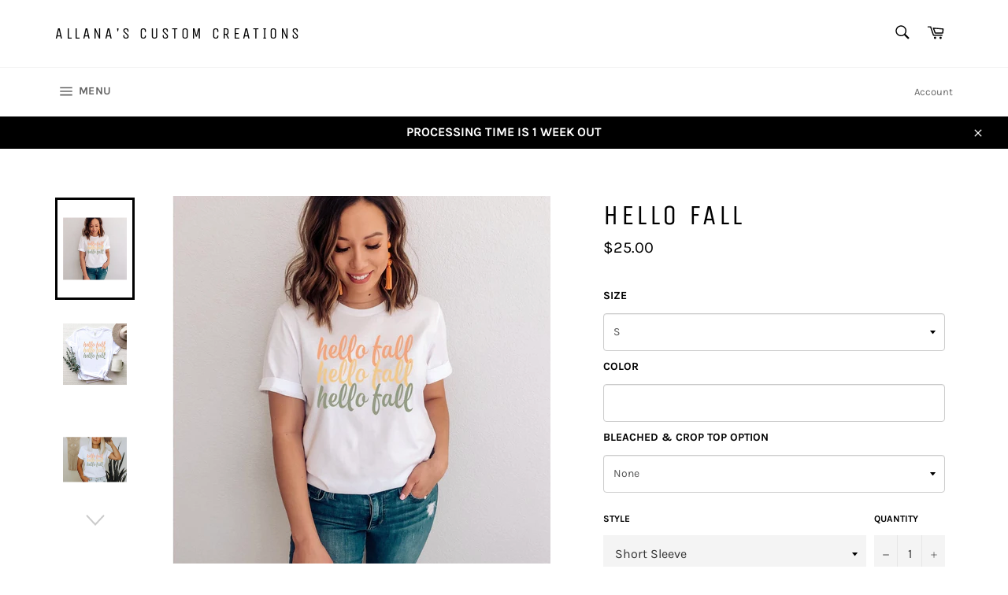

--- FILE ---
content_type: text/html; charset=UTF-8
request_url: https://beeapp.me/easycustomfield/ajaxLoadOptionOne?shop=allanas-custom-creations.myshopify.com&product_id=6951645151385
body_size: 6915
content:
  {"detect":"0||0||1","content":"<div id=\"px-option-content-wrapper\" class=\"px-option-content-wrapper\" style=\"display: inline-block; width: 100%; margin: 0px 0px\">\n\n<style>\n    shopify-payment-terms {\n        float: left;\n        width: 100%;\n    }\n    \/* Radio *\/\n    .px-chk-radi-wrapper {\n        float: left;\n        width: 100%;\n        margin: 5px 2px;\n        padding-left: 5px;\n    }\n    .px-rdip {\n        float: left;\n        -ms-transform: scale(1);\n        -moz-transform: scale(1); \n        -webkit-transform: scale(1);\n        -o-transform: scale(1);\n        transform: scale(1);\n        padding: 10px;\n    }\n    .px-chk-radi-text {\n        float: left;\n        margin-left: 10px;\n        margin-top: -2px;\n        font-weight: normal;\n        font-style: normal;\n        font-size: 14px;\n        color: #555555;\n    }\n\n    \/****************Switch****************\/\n    .optx-switch {\n        position: relative;\n        display: inline-block;\n        width: 68px;\n        height: 34px;\n    }\n\n    .optx-slider:before {\n        position: absolute;\n        content: \"\";\n        background-color: white;\n        -webkit-transition: .4s;\n        transition: .4s;\n\n        height: 26px;\n        width: 26px;\n        left: 4px;\n        bottom: 4px;\n    }\n\n    input:checked + .optx-slider:before {\n        -webkit-transform: translateX(34px);\n        -ms-transform: translateX(34px);\n        transform: translateX(34px);\n    }\n    \n    .optx-switch input {\n        opacity: 0;\n        width: 0;\n        height: 0;\n    }\n\n    .optx-slider {\n        position: absolute;\n        cursor: pointer;\n        top: 0;\n        left: 0;\n        right: 0;\n        bottom: 0;\n        background-color: #ccc;\n        -webkit-transition: .4s;\n        transition: .4s;\n    }\n\n    input:checked + .optx-slider {\n        background-color: #ff9800; \n    }\n\n    input:focus + .optx-slider {\n        box-shadow: 0 0 1pxrgb(182, 182, 182);\n    }\n\n    \/* Rounded sliders *\/\n    .optx-slider.px-round {\n        border-radius: 34px;\n    }\n\n    .optx-slider.px-round:before {\n        border-radius: 50%;\n    }\n    .optx-slider.px-square {\n        border-radius: 2px;\n    }\n\n\n\n\n\n    .title-svg-ic {\n        float: left;\n        margin-right: 3px;\n    }\n    .title-svg-ic svg {\n        float: left;\n        width: 20px;\n        height: 20px;\n        margin-top: 0px;\n        margin-left: 0px;\n        margin-right: 0px;\n    }\n    quantity-input.quantity {\n        margin: 0px!important;\n    }\n    #cus-edi-for-op {\n            padding: 0px!important;\n        border-radius: 2px;\n    }\n\n    .inpt-cus-opt .form-control {\n        color: #555555;\n        height: 34px;\n        background-color: #ffffff;\n        font-size: 14px;\n        border: 1px solid #cccccc;\n        border-radius: 4px;\n        font-weight: normal;\n        font-style: normal;\n    }\n    .dropdown-w-image.outpt .dwi-selected-item {\n        color: #555555;\n        height: 34px;\n        line-height: 38px;\n        background-color: #ffffff;\n        font-size: 14px;\n        border: 1px solid #cccccc;\n        border-radius: 4px;\n        font-weight: normal;\n        font-style: normal;\n    }\n    \n    .px-chk-lbl-wrapper {\n        float: left;\n        width: 100%;\n        margin: 5px 0px;\n        margin-left: 10px;\n        line-height: 23px;\n    }\n    .px-chk-multiple {\n        float: left;\n        -ms-transform: scale(1);\n        -moz-transform: scale(1); \n        -webkit-transform: scale(1);\n        -o-transform: scale(1);\n        transform: scale(1);\n        padding: 10px;\n    }\n    .px-chk-lbl-text {\n        float: left;\n        margin-left: 12px;\n        font-weight: normal;\n        font-style: normal;\n        font-size: 14px;\n        color: #555555;\n    }\n\n    .inp-desct {\n        float: left;\n        width: 100%;\n        margin-top: 5px;\n        font-size: 11px;\n        color: #808080;\n                        text-align: left;\n    }\n\n    .product-form__controls-group {\n        display: block!important;\n    }\n    .vaopt-lbl {\n        float: left;\n        font-size: 14px;\n                    }\n    .dtpric {\n        float: left;\n        padding-left: 8px;\n    }\n\n    .inpt-cus-opt {\n        clear: both;\n    }\n    .inpt-cus-opt label {\n        display: block!important;\n    }\n    .swt-ttl {\n        float: left; \n        padding-left: 5px;\n        opacity: 0.7;\n    }\n\n\/****************************** Image upload ****************************************\/\n    .img-uplo-ip {\n        width: 1px;\n        height: 1px;\n        position: absolute;\n        top: 20px;\n        left: 0px;\n        opacity: 0!important;\n    }\n    .in-up-img {\n        clear: both;\n        float: left;\n        text-align: center;\n        width: 100%;\n        font-weight: normal;\n        font-size: 10px;\n        font-style: normal;\n        color: grey;\n        padding-top: 3px;\n        color: #808080;\n    }\n\n    label.lbl-wrp-img {\n        float: left;\n        width: 100%;\n        cursor: pointer;\n    }\n    .img-up-box-wrpp {\n        float: left;\n        width: 100%;\n        border: 2px dashed #9a9a9a;\n        text-align: center;\n        padding: 11px;\n        padding-top: 16px;\n        border-radius: 5px;\n    }\n    .img-up-box-wrpp:hover {\n        \/* background-color: #fafbfb;\n        border: 2px dashed #1f5199;\n        *\/\n        cursor: pointer; \n        opacity: 0.45;\n    }\n    .insbox-text {\n        padding: 4px 10px;\n        background: #e5effd;\n        color: #1f5199; \n        font-size: 15px;\n        display: inline-block;\n        border-radius: 2px;\n        font-weight: normal;\n        font-style: normal;\n    }\n    .img-up-box-wrpp:hover .insbox-text {\n        \/* font-weight: bold; *\/\n    }\n<\/style>\n\n \n<style>\n.shopify-payment-button, .shopify-payment-button__button {\n    display: none!important;\n}\n<\/style>\n\n<div id=\"cus-edi-for-op\" class=\"cst-wrapp-is\" style=\"float: left; clear: both; width: 100%;\">\n    <span style=\"display: none!important\">\n        <input type=\"text\" disabled name=\"properties[__custom_item_rand_id]\" id=\"__custom_item_rand_id\" value=\"\">\n        <input type=\"text\" disabled name=\"properties[__custom_item_price]\" id=\"__custom_item_price\" value=\"\">\n    <\/span>\n\n    \n    <div class=\"form-group wpr-vart wp_143054\" style=\"float: left; clear: both; width: 100%; margin: 5px 0px\">\n        <label class='vaopt-lbl ' style='color: #000000; '>\n            <span class=\"title-svg-ic\"><\/span>\n            <span>Size<\/span>\n        <\/label>\n\n        <span class='swt-ttl swt-ttl-143054'><\/span>\n        <span class='dtpric pric-pr-143054' data-price=''><\/span>\n\n        <div class=\"inpt-cus-opt\" style=\"position: relative;\">\n        \n        \n        \n        \n        \n        \n                    <select data-title=\"Size\"  name=\"properties[Size]\" class=\"cus-inpt-pro custom_text form-control inp-pr-143054 lsdropdow-prop\" data-id=\"143054\">\n                                                            <option value=\"S\" data-value=\"S\" data-price=\"0\">S<\/option>\n                                                                                <option value=\"M\" data-value=\"M\" data-price=\"0\">M<\/option>\n                                                                                <option value=\"L\" data-value=\"L\" data-price=\"0\">L<\/option>\n                                                                                <option value=\"XL\" data-value=\"XL\" data-price=\"0\">XL<\/option>\n                                                                                <option value=\"2XL\" data-value=\"2XL\" data-price=\"2\">2XL<\/option>\n                                                                                <option value=\"3XL\" data-value=\"3XL\" data-price=\"3\">3XL<\/option>\n                                                                                <option value=\"4XL\" data-value=\"4XL\" data-price=\"3\">4XL<\/option>\n                                                <\/select>\n        \n        \n        \n        \n        \n        \n                <\/div>\n\n        \n            <\/div>\n\n    \n    <div class=\"form-group wpr-vart wp_143055\" style=\"float: left; clear: both; width: 100%; margin: 5px 0px\">\n        <label class='vaopt-lbl ' style='color: #000000; '>\n            <span class=\"title-svg-ic\"><\/span>\n            <span>Color<\/span>\n        <\/label>\n\n        <span class='swt-ttl swt-ttl-143055'><\/span>\n        <span class='dtpric pric-pr-143055' data-price=''><\/span>\n\n        <div class=\"inpt-cus-opt\" style=\"position: relative;\">\n        \n        \n                    <input data-title=\"Color\"  maxlength=\"100\"   type=\"text\" id=\"6951645151385_option_2\" name=\"properties[Color]\" value=\"\" class=\"cus-inpt-pro custom_text form-control inp-pr-143055\" data-price=\"0\" data-id=\"143055\"\/>\n        \n        \n        \n        \n        \n        \n        \n        \n        \n        \n                <\/div>\n\n        \n            <\/div>\n\n    \n    <div class=\"form-group wpr-vart wp_143056\" style=\"float: left; clear: both; width: 100%; margin: 5px 0px\">\n        <label class='vaopt-lbl ' style='color: #000000; '>\n            <span class=\"title-svg-ic\"><\/span>\n            <span>Bleached & Crop Top Option<\/span>\n        <\/label>\n\n        <span class='swt-ttl swt-ttl-143056'><\/span>\n        <span class='dtpric pric-pr-143056' data-price=''><\/span>\n\n        <div class=\"inpt-cus-opt\" style=\"position: relative;\">\n        \n        \n        \n        \n        \n        \n                    <select data-title=\"Bleached & Crop Top Option\"  name=\"properties[Bleached & Crop Top Option]\" class=\"cus-inpt-pro custom_text form-control inp-pr-143056 lsdropdow-prop\" data-id=\"143056\">\n                                                            <option value=\"None\" data-value=\"None\" data-price=\"0\">None<\/option>\n                                                                                <option value=\"Crop Top\" data-value=\"Crop Top\" data-price=\"2\">Crop Top<\/option>\n                                                                                <option value=\"Bleached\" data-value=\"Bleached\" data-price=\"4\">Bleached<\/option>\n                                                                                <option value=\"Both\" data-value=\"Both\" data-price=\"6\">Both<\/option>\n                                                <\/select>\n        \n        \n        \n        \n        \n        \n                <\/div>\n\n        \n            <\/div>\n<\/div>\n\n<script>\n    $(document).ready(function(){\n        function makeid(length) {\n            var result           = '';\n            var characters       = 'ABCDEFGHIJKLMNOPQRSTUVWXYZabcdefghijklmnopqrstuvwxyz0123456789';\n            var charactersLength = characters.length;\n            for ( var i = 0; i < length; i++ ) {\n                result += characters.charAt(Math.floor(Math.random() * charactersLength));\n            }\n            return result;\n        }\n\n                \n        if (Shopify.shop != 'dogsmopolitan.myshopify.com') {\n            $('input[name=\"add\"]').unbind('click');\n            $('input[name=\"add\"]').bind(\"click\", function(){});\n            \n            $('form').unbind('submit');\n            $('form').bind(\"submit\", function(){});\n        }\n        \n        $('head').prepend('<link rel=\"stylesheet\" href=\"https:\/\/beeapp.me\/assets\/css\/bootstrap-rw.css\">');\n\n\/\/Checkbox\n        $('.px-chk-multiple').change(function(){\n            var dataId = $(this).attr('data-id');\n            var chkVal = [];\n\n            var proTitle = $('.px-hidden-val-chk-' +dataId).attr('data-title');\n            var proLimit = $('.px-hidden-val-chk-' +dataId).attr('data-limit');\n\n            $('.px-chk-' +dataId).each(function(){\n                if ($(this).is(\":checked\")) {\n                    chkVal.push($(this).attr('data-value'));\n                }\n            });\n\n            \/\/disable unchecked item\n            var selectedItemCount = chkVal.length;\n            if (selectedItemCount >= proLimit) {\n                $('.px-chk-' +dataId).each(function(){\n                    if (!$(this).is(\":checked\")) {\n                        $(this).attr('disabled', 'disabled');\n                    }\n                });\n            } else {\n                $('.px-chk-' +dataId).each(function(){\n                    if ($(this).attr('disabled')) {\n                        $(this).removeAttr('disabled');\n                    }\n                });\n            }\n\n            \/\/calculate addtional price\n            if (selectedItemCount) {\n                var totalPrice = 0;\n                var currencyFormat = '$';\n                $('.px-chk-' +dataId).each(function(){\n                    if ($(this).is(\":checked\")) {\n                        if ($(this).attr('data-price')) {\n                            totalPrice = totalPrice + parseInt($(this).attr('data-price'));\n                        }\n                    }\n                });\n\n                if (totalPrice > 0) {\n                    var priceFormat = ' (+' +currencyFormat +totalPrice +')';\n                    $('.px-hidden-val-chk-' +dataId).attr('name', 'properties[' +proTitle +priceFormat +']');\n                } else {\n                    $('.px-hidden-val-chk-' +dataId).attr('name', 'properties[' +proTitle +']');\n                }\n\n                $('.px-hidden-val-chk-' +dataId).val(chkVal.join(\", \"));\n            } else {\n                $('.px-hidden-val-chk-' +dataId).val('');\n                $('.px-hidden-val-chk-' +dataId).attr('name', 'properties[' +proTitle +']');\n            }\n\n        });\n\/\/Checkbox\n\n        \/\/ $('input[type=file]').change(function(){\n        $(document).on('change', 'input[type=file]', function(event) {\n            var ajaxUploadImage = true;\n            if (Shopify.theme['name'].toLowerCase().search('dawn') == -1 ) {\n                if (!ajaxUploadImage) {\n                    return;\n                }\n            }\n\n            var formData = new FormData();\n            var id = $(this).attr('data-id');\n            formData.append('image', $('.inp-pr-' +id)[0].files[0]);\n\n            var name = $('.inp-pr-' +id).attr('name');\n            var tempClass = 'temp-img-' +id;\n            if (!$('.' +tempClass).length) {\n                $('.inp-pr-' +id).after('<input style=\"border: none;\" readonly type=\"text\" name=\"' +name +'\" class=\"form-control ' +tempClass +'\" value=\"Uploading ...\">');\n            } else {\n                $('.' +tempClass).val('Uploading ...');\n            }\n\n            $.ajax({\n                type: 'POST',\n                \/\/ url: 'https:\/\/beeapp.me\/easycustomfield\/ajaxUploadImage?shop_id=76806',\n                url: 'https:\/\/image.ioapp.me\/jxUploadImage.php?shop_id=76806',\n                data: formData,\n                contentType: false,\n                processData: false ,\n                beforeSend: function(){\n                    $('button[name=\"add\"], button[data-action=\"add-to-cart\"]').attr('disabled', 'disabled');\n                },\n                success: function(response){\n                    \/\/ var imageUrl = 'https:\/\/beeapp.me\/' +response.trim(' ');\n                    var imageUrl = 'https:\/\/image.ioapp.me\/' +response.trim(' ');\n\n                    if (!$('.' +tempClass).length) {\n                        $('.inp-pr-' +id).after('<input style=\"border: none;\" readonly type=\"text\" name=\"' +name +'\" class=\"form-control ' +tempClass +'\" value=\"' +imageUrl +'\">');\n                    } else {\n                        $('.' +tempClass).val(imageUrl);\n                    }\n\n                    \/\/ $('.inp-pr-' +id).val('');\n                    \/\/ $('.inp-pr-' +id).attr('name', '');\n                    $('.inp-pr-' +id).removeAttr('name');\n                    $('.inp-pr-' +id).removeAttr('required');\n\n                    \/\/ $('input[type=\"file\"]').removeAttr('required');\n                    $('button[name=\"add\"], button[data-action=\"add-to-cart\"]').removeAttr('disabled', 'disabled');\n                }\n            });\n        });\n\n        $('form[action=\"\/cart\/add\"]').prop('enctype', 'multipart\/form-data');\n\n        \n        $(\".inpt-cus-opt .sw-it-s:first-child .image-radio\").addClass('image-radio-checked');\n\n        $(\".image-radio\").on(\"click\", function(e){\n            var dataGroup = $(this).attr('data-group');\n            $(\".image-radio[data-group=\" +dataGroup +\"]\").removeClass('image-radio-checked');\n            $(this).addClass('image-radio-checked');\n\n            var radio = $(this).find('input[type=\"radio\"]');\n            radio.prop(\"checked\", true);\n            radio.trigger('change');\n        });\n\n\/************************* Dropdown with Color & Image ******************************** *\/\n        setTimeout(function(){\n            $('.dropdown-w-image svg').fadeIn(1);\n        }, 150);\n\n        $(document).on(\"click\", '.dwi-selected-item', function(){\n            var id = $(this).attr('data-id');\n            $('.dwi-list.' +id).toggle(50);\n        });\n        \n        $(document).on(\"click\", '.dwi-list li', function(){\n            var id = $(this).attr('data-id');\n            var allowTrial = $(this).attr('data-trial');\n            if (allowTrial) {\n                alert('Please upgrade to use this option type!');\n                return false;\n            }\n\n            var arrowDown = '<svg viewBox=\"0 0 20 20\"><path fill-rule=\"evenodd\" d=\"M6.24 8.2a.75.75 0 0 1 1.06.04l2.7 2.908 2.7-2.908a.75.75 0 1 1 1.1 1.02l-3.25 3.5a.75.75 0 0 1-1.1 0l-3.25-3.5a.75.75 0 0 1 .04-1.06Z\"><\/path><\/svg>';\n            var selectedValue = $(this).html() +arrowDown;\n            $('.dwi-selected-item.' +id).html(selectedValue);\n            $('.dwi-list.' +id).toggle(50);\n            $('.dropdown-w-image svg').fadeIn(1); \/\/TODO;\n\n            var inputId = $(this).attr('data-input-id');\n            var value = $(this).attr('data-value');\n\n            $('#dwc-' +id).attr('data-value', value);\n            $('#dwc-' +id).attr('value', value);\n            $('#dwc-' +id).trigger('change');\n\n            \/\/Additional price\n            var price = $(this).attr('data-price');\n            var id = $(this).attr('data-id');\n            var value = $(this).attr('data-value');\n            additionalPriceUpdate(price, id, value);\n        });\n\n        $('.dwi-list').each(function(){\n            $(this).find('li').first().click();\n            $(this).toggle(0);\n\n            var price = $(this).find('li').first().attr('data-price');\n            var id = $(this).find('li').first().attr('data-id');\n            var value = $(this).find('li').first().attr('data-value');\n            \n            $(this).find('li').first().val(value);\n            additionalPriceUpdate(price, id, value);\n        });\n\/************************* Dropdown with Color & Image ******************************** *\/\n\n        function additionalPriceUpdate(price, id, value) {\n            if (!value || !price || price == '0' || price == '') {\n                price = 0;\n            }\n\n            var currencyFormat = '$';\n            if (price > 0) {\n                $('.pric-pr-' +id).html('(+' +currencyFormat +price+')');\n            } else {\n                $('.pric-pr-' +id).html('');\n            }\n            $('.pric-pr-' +id).attr('data-price', price);\n\n            var totalPrice = 0;\n\n            $('#__custom_item_rand_id').removeAttr('disabled');\n            $('#__custom_item_price').removeAttr('disabled');\n            $('.wpr-vart').each(function () {\n                if (!$(this).find('input, select, textarea').attr('disabled')) {\n                    var iPrice = $(this).find('.dtpric').attr('data-price');\n\n                    \/\/UPDATE properties name\n                    var prIdString = $(this).find('.dtpric').attr('class');\n                    var prId = prIdString.replace('dtpric pric-pr-', '');\n                    \n                    if ($(this).find('.inp-pr-' +prId).length) {\n                        var prName = $(this).find('.inp-pr-' +prId).attr('data-title');\n                        var nameWithPrice = 'properties[' +prName +']';\n                        if (iPrice > 0) {\n                            nameWithPrice = 'properties[' +prName +' (+ ' +currencyFormat +iPrice +')]';\n                        }\n                        $(this).find('.inp-pr-' +prId).attr('name', nameWithPrice);\n                    }\n                    \/\/UPDATE properties name\t\n                    \n                    if (iPrice) {\n                        totalPrice = parseFloat(totalPrice) + parseFloat(iPrice);\n                    }\n                }\n            });\n            $('#__custom_item_price').val(totalPrice);\n\n            if (!totalPrice) {\n                $('#__custom_item_rand_id').prop('disabled', true);\n                $('#__custom_item_price').prop('disabled', true);\n            }\n        }\n\n        function radioAdditionPriceUpdate() {\n            setTimeout(function () {\n                $('.image-radio-checked').each(function () {\n                    var radChecked = $(this).find('input');\n                    var price = radChecked.attr('data-price');\n                    var id = radChecked.attr('data-id');\n                    var value = radChecked.val();\n\n                    additionalPriceUpdate(price, id, value);\n                });\n            }, 150);\n        }\n\n        $('#__custom_item_rand_id').val(makeid(10));\n\n        $('.wpr-vart input, .wpr-vart textarea').change(function () {\n            if ($(this).attr('type') != 'checkbox') {\n                var price = $(this).attr('data-price');\n                var id = $(this).attr('data-id');\n                var value = $(this).val();\n\n                additionalPriceUpdate(price, id, value);\n            } else {\n                var dataId = $(this).attr('data-id');\n                var totalPrice = 0;\n\n                $('.px-chk-' +dataId).each(function(){\n                    if ($(this).is(\":checked\")) {\n                        if ($(this).attr('data-price')) {\n                            totalPrice = totalPrice + parseInt($(this).attr('data-price'));\n                        }\n                    }\n                });\n                additionalPriceUpdate(totalPrice, dataId, 'x');\n            }\n        });\n        \n        $('.wpr-vart input, .wpr-vart textarea').on('input', function () {\n            var price = $(this).attr('data-price');\n            var id = $(this).attr('data-id');\n            var value = $(this).val();\n\n            if (!value) {\n                price = 0;\n            }\n\n            additionalPriceUpdate(price, id, value);\n        });\n\n        $('.pxc-switcher').change(function() {\n            const switcherId = $(this).attr('id');\n            const switcherValue = $(this).is(':checked') ? '\u2714' : '';\n            $('.hidden_' +switcherId).val(switcherValue);\n            $('.hidden_' +switcherId).trigger('change');\n\n            const id = $(this).attr('data-id');\n            const price = $(this).attr('data-price');\n\n            additionalPriceUpdate(price, id, switcherValue);\n        });\n\n        \/\/radio\n        $('.px-rdip').change(function() {\n            const radId = $(this).attr('data-id');\n            const radValue = $(this).attr('data-value');\n            const price = $(this).attr('data-price');\n\n            $('.px-hidden-val-radi-' +radId).attr('value', radValue);\n            $('.px-hidden-val-radi-' +radId).attr('data-id', radId);\n            $('.px-hidden-val-radi-' +radId).attr('data-value', radValue);\n            $('.px-hidden-val-radi-' +radId).attr('data-price', price);\n\n            $('.px-hidden-val-radi-' +radId).trigger('change');\n\n            additionalPriceUpdate(price, radId, radValue);\n        });\n\n        \/\/Dropdown - Select\n        $('.lsdropdow-prop').change(function () {\n            var optionSelected =  $(this).find(\"option:selected\");\n            var price = optionSelected.attr('data-price');\n            var id = $(this).attr('data-id');\n            var value = $(this).val();\n\n            additionalPriceUpdate(price, id, value);\n        });\n        $('.lsdropdow-prop').each(function () {\n            $(this).trigger('change');\n        });\n\n        \/\/Swatch - Radio Loading\n        $('button[name=\"add\"]').prop('disabled', 'disabled');\n        setTimeout(function () {\n            radioAdditionPriceUpdate();\n            $('button[name=\"add\"]').removeAttr('disabled');\n\n            \/\/set title\n            $('.swa-dsp-tt.image-radio-checked').each(function () {\n                var productId = $(this).attr('data-group');\n                var title = $(this).attr('title');\n                if (title) {\n                    $('.swt-ttl-' +productId).html(\" - \" +title);\n                } else {\n                    $('.swt-ttl-' + productId).html('');\n                }\n            });\n\n        }, 1200);\n        $('.swat-txt-pr').click(function () {\n            radioAdditionPriceUpdate();\n        });\n\n        \/\/set title\n        $('.swa-dsp-tt').click(function () {\n            var productId = $(this).attr('data-group');\n            var title = $(this).attr('title');\n            if (title) {\n                $('.swt-ttl-' + productId).html(\" - \" + title);\n            } else {\n                $('.swt-ttl-' + productId).html('');\n            }\n        });\n\n\n        });\n<\/script>\n\n\n<style>\n    .upl-but-img {\n        display: block;\n        float: left;\n    }\n\n    .img-wr-sw {\n        float: left;\n        margin-left: 15px;\n        display: none!important;\n    }\n\n    .img_thumb_cst {\n        max-height: 100px!important;\n    }\n\n\n    .rm-img-aj {\n        position: relative;\n        z-index: 2;\n        color: red;\n        font-weight: bold;\n        top: 2px;\n        right: 25px;\n        font-size: 18px;\n        cursor: pointer;\n        background: lightyellow;\n        padding: 0px 7px;\n        border-radius: 15px;\n    }\n    .upl-but-img img {\n        background: lightskyblue;\n        border-radius: 3px;\n        padding-right: 7px;\n    }\n\n    .lblrequired:after {\n        content: \"*\";\n        color: red;\n        padding-left: 5px;\n    }\n<\/style>\n\n\n\n<\/div>\n\n<!-- Dropdonw Image + Color -->\n<style>\n    .dropdown-w-image {\n        position: relative;\n    }\n    .drop-ds-col {\n        float: left;\n        width: 35px;\n        height: 35px;\n        border-radius: 2px;\n    }\n    .dropdown-w-image li .drop-ds-col {\n        width: 65px;\n        height: 65px;\n        float: left;\n    }\n\n    .dropdown-w-image svg {\n        width: 20px;\n        height: 20px;\n        float: right;\n        margin-top: 2px;\n        margin-right: -6px;\n        opacity: 0.55;\n        display: none;\n    }\n    .dropdown-w-image .dwi-selected-item img {\n        height: 100%;\n        border-radius: 2px;\n        float: left;\n    }\n\n    .dwi-selected-item {\n        overflow: hidden;\n        float: left;\n        width: 100%;\n        padding: 4px!important;\n        line-height: 38px;\n    }\n    .dwi-selected-item:hover {\n        opacity: 0.65;\n    }\n    .dwi-list {\n        list-style: none;\n        float: left;\n        width: 100%;\n        padding: 0px;\n        margin: 0px;\n        position: absolute;\n        top: 34px;\n        left: 0px;\n        z-index: 4;\n        background-color: white;\n        border: 1px solid #ccc;\n        border-radius: 2px;\n        display: none;\n        box-shadow: 2px 2px 10px rgb(180 180 180 \/ 76%);\n    }\n    .dwi-list li {\n        float: left;\n        width: 100%;\n        clear: both;\n        padding: 5px 5px;\n        border-top: 1px solid #ededed;\n        line-height: 49px;\n        position: relative;\n    }\n    .dwi-list li .triwp {\n        position: absolute;\n        top: 0px;\n        left: 0px;\n        cursor: not-allowed;\n        z-index: 3;\n        background-color: black;\n        opacity: 0.25;\n        width: 100%;\n        height: 100%;\n    }\n\n    .dwi-list li:first-child {\n        border: none;\n    }\n    .txt-drop-img {\n        padding-left: 5px;\n        float: left;\n        margin-top: -6px\n    }\n    .dwi-list li:hover {\n        background-color: #337ab7;\n        color: white;\n        cursor: pointer;\n    }\n<\/style>"}